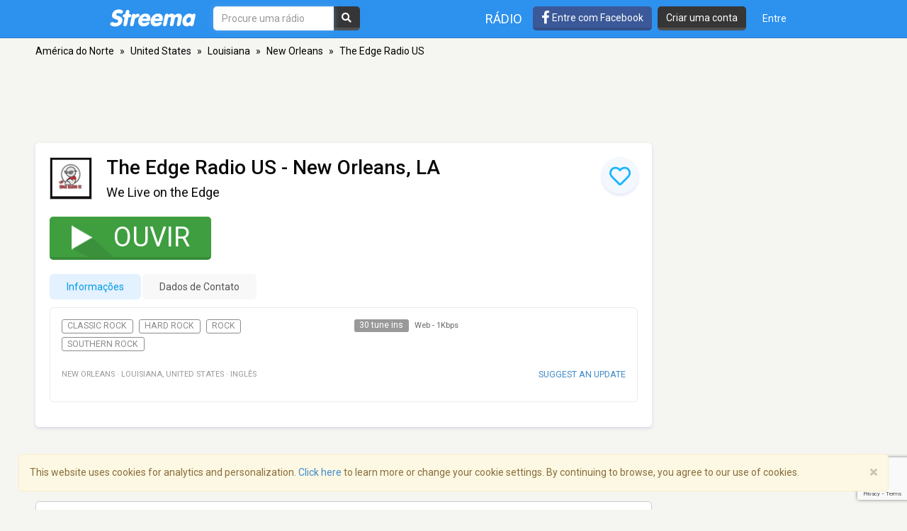

--- FILE ---
content_type: text/html; charset=utf-8
request_url: https://www.google.com/recaptcha/api2/anchor?ar=1&k=6LeCbKwfAAAAAGXbwG-wyQhhz9dxlXuTdtc_oCwI&co=aHR0cHM6Ly9wdC5zdHJlZW1hLmNvbTo0NDM.&hl=en&v=PoyoqOPhxBO7pBk68S4YbpHZ&size=invisible&anchor-ms=20000&execute-ms=30000&cb=fos0ghexz8a9
body_size: 48635
content:
<!DOCTYPE HTML><html dir="ltr" lang="en"><head><meta http-equiv="Content-Type" content="text/html; charset=UTF-8">
<meta http-equiv="X-UA-Compatible" content="IE=edge">
<title>reCAPTCHA</title>
<style type="text/css">
/* cyrillic-ext */
@font-face {
  font-family: 'Roboto';
  font-style: normal;
  font-weight: 400;
  font-stretch: 100%;
  src: url(//fonts.gstatic.com/s/roboto/v48/KFO7CnqEu92Fr1ME7kSn66aGLdTylUAMa3GUBHMdazTgWw.woff2) format('woff2');
  unicode-range: U+0460-052F, U+1C80-1C8A, U+20B4, U+2DE0-2DFF, U+A640-A69F, U+FE2E-FE2F;
}
/* cyrillic */
@font-face {
  font-family: 'Roboto';
  font-style: normal;
  font-weight: 400;
  font-stretch: 100%;
  src: url(//fonts.gstatic.com/s/roboto/v48/KFO7CnqEu92Fr1ME7kSn66aGLdTylUAMa3iUBHMdazTgWw.woff2) format('woff2');
  unicode-range: U+0301, U+0400-045F, U+0490-0491, U+04B0-04B1, U+2116;
}
/* greek-ext */
@font-face {
  font-family: 'Roboto';
  font-style: normal;
  font-weight: 400;
  font-stretch: 100%;
  src: url(//fonts.gstatic.com/s/roboto/v48/KFO7CnqEu92Fr1ME7kSn66aGLdTylUAMa3CUBHMdazTgWw.woff2) format('woff2');
  unicode-range: U+1F00-1FFF;
}
/* greek */
@font-face {
  font-family: 'Roboto';
  font-style: normal;
  font-weight: 400;
  font-stretch: 100%;
  src: url(//fonts.gstatic.com/s/roboto/v48/KFO7CnqEu92Fr1ME7kSn66aGLdTylUAMa3-UBHMdazTgWw.woff2) format('woff2');
  unicode-range: U+0370-0377, U+037A-037F, U+0384-038A, U+038C, U+038E-03A1, U+03A3-03FF;
}
/* math */
@font-face {
  font-family: 'Roboto';
  font-style: normal;
  font-weight: 400;
  font-stretch: 100%;
  src: url(//fonts.gstatic.com/s/roboto/v48/KFO7CnqEu92Fr1ME7kSn66aGLdTylUAMawCUBHMdazTgWw.woff2) format('woff2');
  unicode-range: U+0302-0303, U+0305, U+0307-0308, U+0310, U+0312, U+0315, U+031A, U+0326-0327, U+032C, U+032F-0330, U+0332-0333, U+0338, U+033A, U+0346, U+034D, U+0391-03A1, U+03A3-03A9, U+03B1-03C9, U+03D1, U+03D5-03D6, U+03F0-03F1, U+03F4-03F5, U+2016-2017, U+2034-2038, U+203C, U+2040, U+2043, U+2047, U+2050, U+2057, U+205F, U+2070-2071, U+2074-208E, U+2090-209C, U+20D0-20DC, U+20E1, U+20E5-20EF, U+2100-2112, U+2114-2115, U+2117-2121, U+2123-214F, U+2190, U+2192, U+2194-21AE, U+21B0-21E5, U+21F1-21F2, U+21F4-2211, U+2213-2214, U+2216-22FF, U+2308-230B, U+2310, U+2319, U+231C-2321, U+2336-237A, U+237C, U+2395, U+239B-23B7, U+23D0, U+23DC-23E1, U+2474-2475, U+25AF, U+25B3, U+25B7, U+25BD, U+25C1, U+25CA, U+25CC, U+25FB, U+266D-266F, U+27C0-27FF, U+2900-2AFF, U+2B0E-2B11, U+2B30-2B4C, U+2BFE, U+3030, U+FF5B, U+FF5D, U+1D400-1D7FF, U+1EE00-1EEFF;
}
/* symbols */
@font-face {
  font-family: 'Roboto';
  font-style: normal;
  font-weight: 400;
  font-stretch: 100%;
  src: url(//fonts.gstatic.com/s/roboto/v48/KFO7CnqEu92Fr1ME7kSn66aGLdTylUAMaxKUBHMdazTgWw.woff2) format('woff2');
  unicode-range: U+0001-000C, U+000E-001F, U+007F-009F, U+20DD-20E0, U+20E2-20E4, U+2150-218F, U+2190, U+2192, U+2194-2199, U+21AF, U+21E6-21F0, U+21F3, U+2218-2219, U+2299, U+22C4-22C6, U+2300-243F, U+2440-244A, U+2460-24FF, U+25A0-27BF, U+2800-28FF, U+2921-2922, U+2981, U+29BF, U+29EB, U+2B00-2BFF, U+4DC0-4DFF, U+FFF9-FFFB, U+10140-1018E, U+10190-1019C, U+101A0, U+101D0-101FD, U+102E0-102FB, U+10E60-10E7E, U+1D2C0-1D2D3, U+1D2E0-1D37F, U+1F000-1F0FF, U+1F100-1F1AD, U+1F1E6-1F1FF, U+1F30D-1F30F, U+1F315, U+1F31C, U+1F31E, U+1F320-1F32C, U+1F336, U+1F378, U+1F37D, U+1F382, U+1F393-1F39F, U+1F3A7-1F3A8, U+1F3AC-1F3AF, U+1F3C2, U+1F3C4-1F3C6, U+1F3CA-1F3CE, U+1F3D4-1F3E0, U+1F3ED, U+1F3F1-1F3F3, U+1F3F5-1F3F7, U+1F408, U+1F415, U+1F41F, U+1F426, U+1F43F, U+1F441-1F442, U+1F444, U+1F446-1F449, U+1F44C-1F44E, U+1F453, U+1F46A, U+1F47D, U+1F4A3, U+1F4B0, U+1F4B3, U+1F4B9, U+1F4BB, U+1F4BF, U+1F4C8-1F4CB, U+1F4D6, U+1F4DA, U+1F4DF, U+1F4E3-1F4E6, U+1F4EA-1F4ED, U+1F4F7, U+1F4F9-1F4FB, U+1F4FD-1F4FE, U+1F503, U+1F507-1F50B, U+1F50D, U+1F512-1F513, U+1F53E-1F54A, U+1F54F-1F5FA, U+1F610, U+1F650-1F67F, U+1F687, U+1F68D, U+1F691, U+1F694, U+1F698, U+1F6AD, U+1F6B2, U+1F6B9-1F6BA, U+1F6BC, U+1F6C6-1F6CF, U+1F6D3-1F6D7, U+1F6E0-1F6EA, U+1F6F0-1F6F3, U+1F6F7-1F6FC, U+1F700-1F7FF, U+1F800-1F80B, U+1F810-1F847, U+1F850-1F859, U+1F860-1F887, U+1F890-1F8AD, U+1F8B0-1F8BB, U+1F8C0-1F8C1, U+1F900-1F90B, U+1F93B, U+1F946, U+1F984, U+1F996, U+1F9E9, U+1FA00-1FA6F, U+1FA70-1FA7C, U+1FA80-1FA89, U+1FA8F-1FAC6, U+1FACE-1FADC, U+1FADF-1FAE9, U+1FAF0-1FAF8, U+1FB00-1FBFF;
}
/* vietnamese */
@font-face {
  font-family: 'Roboto';
  font-style: normal;
  font-weight: 400;
  font-stretch: 100%;
  src: url(//fonts.gstatic.com/s/roboto/v48/KFO7CnqEu92Fr1ME7kSn66aGLdTylUAMa3OUBHMdazTgWw.woff2) format('woff2');
  unicode-range: U+0102-0103, U+0110-0111, U+0128-0129, U+0168-0169, U+01A0-01A1, U+01AF-01B0, U+0300-0301, U+0303-0304, U+0308-0309, U+0323, U+0329, U+1EA0-1EF9, U+20AB;
}
/* latin-ext */
@font-face {
  font-family: 'Roboto';
  font-style: normal;
  font-weight: 400;
  font-stretch: 100%;
  src: url(//fonts.gstatic.com/s/roboto/v48/KFO7CnqEu92Fr1ME7kSn66aGLdTylUAMa3KUBHMdazTgWw.woff2) format('woff2');
  unicode-range: U+0100-02BA, U+02BD-02C5, U+02C7-02CC, U+02CE-02D7, U+02DD-02FF, U+0304, U+0308, U+0329, U+1D00-1DBF, U+1E00-1E9F, U+1EF2-1EFF, U+2020, U+20A0-20AB, U+20AD-20C0, U+2113, U+2C60-2C7F, U+A720-A7FF;
}
/* latin */
@font-face {
  font-family: 'Roboto';
  font-style: normal;
  font-weight: 400;
  font-stretch: 100%;
  src: url(//fonts.gstatic.com/s/roboto/v48/KFO7CnqEu92Fr1ME7kSn66aGLdTylUAMa3yUBHMdazQ.woff2) format('woff2');
  unicode-range: U+0000-00FF, U+0131, U+0152-0153, U+02BB-02BC, U+02C6, U+02DA, U+02DC, U+0304, U+0308, U+0329, U+2000-206F, U+20AC, U+2122, U+2191, U+2193, U+2212, U+2215, U+FEFF, U+FFFD;
}
/* cyrillic-ext */
@font-face {
  font-family: 'Roboto';
  font-style: normal;
  font-weight: 500;
  font-stretch: 100%;
  src: url(//fonts.gstatic.com/s/roboto/v48/KFO7CnqEu92Fr1ME7kSn66aGLdTylUAMa3GUBHMdazTgWw.woff2) format('woff2');
  unicode-range: U+0460-052F, U+1C80-1C8A, U+20B4, U+2DE0-2DFF, U+A640-A69F, U+FE2E-FE2F;
}
/* cyrillic */
@font-face {
  font-family: 'Roboto';
  font-style: normal;
  font-weight: 500;
  font-stretch: 100%;
  src: url(//fonts.gstatic.com/s/roboto/v48/KFO7CnqEu92Fr1ME7kSn66aGLdTylUAMa3iUBHMdazTgWw.woff2) format('woff2');
  unicode-range: U+0301, U+0400-045F, U+0490-0491, U+04B0-04B1, U+2116;
}
/* greek-ext */
@font-face {
  font-family: 'Roboto';
  font-style: normal;
  font-weight: 500;
  font-stretch: 100%;
  src: url(//fonts.gstatic.com/s/roboto/v48/KFO7CnqEu92Fr1ME7kSn66aGLdTylUAMa3CUBHMdazTgWw.woff2) format('woff2');
  unicode-range: U+1F00-1FFF;
}
/* greek */
@font-face {
  font-family: 'Roboto';
  font-style: normal;
  font-weight: 500;
  font-stretch: 100%;
  src: url(//fonts.gstatic.com/s/roboto/v48/KFO7CnqEu92Fr1ME7kSn66aGLdTylUAMa3-UBHMdazTgWw.woff2) format('woff2');
  unicode-range: U+0370-0377, U+037A-037F, U+0384-038A, U+038C, U+038E-03A1, U+03A3-03FF;
}
/* math */
@font-face {
  font-family: 'Roboto';
  font-style: normal;
  font-weight: 500;
  font-stretch: 100%;
  src: url(//fonts.gstatic.com/s/roboto/v48/KFO7CnqEu92Fr1ME7kSn66aGLdTylUAMawCUBHMdazTgWw.woff2) format('woff2');
  unicode-range: U+0302-0303, U+0305, U+0307-0308, U+0310, U+0312, U+0315, U+031A, U+0326-0327, U+032C, U+032F-0330, U+0332-0333, U+0338, U+033A, U+0346, U+034D, U+0391-03A1, U+03A3-03A9, U+03B1-03C9, U+03D1, U+03D5-03D6, U+03F0-03F1, U+03F4-03F5, U+2016-2017, U+2034-2038, U+203C, U+2040, U+2043, U+2047, U+2050, U+2057, U+205F, U+2070-2071, U+2074-208E, U+2090-209C, U+20D0-20DC, U+20E1, U+20E5-20EF, U+2100-2112, U+2114-2115, U+2117-2121, U+2123-214F, U+2190, U+2192, U+2194-21AE, U+21B0-21E5, U+21F1-21F2, U+21F4-2211, U+2213-2214, U+2216-22FF, U+2308-230B, U+2310, U+2319, U+231C-2321, U+2336-237A, U+237C, U+2395, U+239B-23B7, U+23D0, U+23DC-23E1, U+2474-2475, U+25AF, U+25B3, U+25B7, U+25BD, U+25C1, U+25CA, U+25CC, U+25FB, U+266D-266F, U+27C0-27FF, U+2900-2AFF, U+2B0E-2B11, U+2B30-2B4C, U+2BFE, U+3030, U+FF5B, U+FF5D, U+1D400-1D7FF, U+1EE00-1EEFF;
}
/* symbols */
@font-face {
  font-family: 'Roboto';
  font-style: normal;
  font-weight: 500;
  font-stretch: 100%;
  src: url(//fonts.gstatic.com/s/roboto/v48/KFO7CnqEu92Fr1ME7kSn66aGLdTylUAMaxKUBHMdazTgWw.woff2) format('woff2');
  unicode-range: U+0001-000C, U+000E-001F, U+007F-009F, U+20DD-20E0, U+20E2-20E4, U+2150-218F, U+2190, U+2192, U+2194-2199, U+21AF, U+21E6-21F0, U+21F3, U+2218-2219, U+2299, U+22C4-22C6, U+2300-243F, U+2440-244A, U+2460-24FF, U+25A0-27BF, U+2800-28FF, U+2921-2922, U+2981, U+29BF, U+29EB, U+2B00-2BFF, U+4DC0-4DFF, U+FFF9-FFFB, U+10140-1018E, U+10190-1019C, U+101A0, U+101D0-101FD, U+102E0-102FB, U+10E60-10E7E, U+1D2C0-1D2D3, U+1D2E0-1D37F, U+1F000-1F0FF, U+1F100-1F1AD, U+1F1E6-1F1FF, U+1F30D-1F30F, U+1F315, U+1F31C, U+1F31E, U+1F320-1F32C, U+1F336, U+1F378, U+1F37D, U+1F382, U+1F393-1F39F, U+1F3A7-1F3A8, U+1F3AC-1F3AF, U+1F3C2, U+1F3C4-1F3C6, U+1F3CA-1F3CE, U+1F3D4-1F3E0, U+1F3ED, U+1F3F1-1F3F3, U+1F3F5-1F3F7, U+1F408, U+1F415, U+1F41F, U+1F426, U+1F43F, U+1F441-1F442, U+1F444, U+1F446-1F449, U+1F44C-1F44E, U+1F453, U+1F46A, U+1F47D, U+1F4A3, U+1F4B0, U+1F4B3, U+1F4B9, U+1F4BB, U+1F4BF, U+1F4C8-1F4CB, U+1F4D6, U+1F4DA, U+1F4DF, U+1F4E3-1F4E6, U+1F4EA-1F4ED, U+1F4F7, U+1F4F9-1F4FB, U+1F4FD-1F4FE, U+1F503, U+1F507-1F50B, U+1F50D, U+1F512-1F513, U+1F53E-1F54A, U+1F54F-1F5FA, U+1F610, U+1F650-1F67F, U+1F687, U+1F68D, U+1F691, U+1F694, U+1F698, U+1F6AD, U+1F6B2, U+1F6B9-1F6BA, U+1F6BC, U+1F6C6-1F6CF, U+1F6D3-1F6D7, U+1F6E0-1F6EA, U+1F6F0-1F6F3, U+1F6F7-1F6FC, U+1F700-1F7FF, U+1F800-1F80B, U+1F810-1F847, U+1F850-1F859, U+1F860-1F887, U+1F890-1F8AD, U+1F8B0-1F8BB, U+1F8C0-1F8C1, U+1F900-1F90B, U+1F93B, U+1F946, U+1F984, U+1F996, U+1F9E9, U+1FA00-1FA6F, U+1FA70-1FA7C, U+1FA80-1FA89, U+1FA8F-1FAC6, U+1FACE-1FADC, U+1FADF-1FAE9, U+1FAF0-1FAF8, U+1FB00-1FBFF;
}
/* vietnamese */
@font-face {
  font-family: 'Roboto';
  font-style: normal;
  font-weight: 500;
  font-stretch: 100%;
  src: url(//fonts.gstatic.com/s/roboto/v48/KFO7CnqEu92Fr1ME7kSn66aGLdTylUAMa3OUBHMdazTgWw.woff2) format('woff2');
  unicode-range: U+0102-0103, U+0110-0111, U+0128-0129, U+0168-0169, U+01A0-01A1, U+01AF-01B0, U+0300-0301, U+0303-0304, U+0308-0309, U+0323, U+0329, U+1EA0-1EF9, U+20AB;
}
/* latin-ext */
@font-face {
  font-family: 'Roboto';
  font-style: normal;
  font-weight: 500;
  font-stretch: 100%;
  src: url(//fonts.gstatic.com/s/roboto/v48/KFO7CnqEu92Fr1ME7kSn66aGLdTylUAMa3KUBHMdazTgWw.woff2) format('woff2');
  unicode-range: U+0100-02BA, U+02BD-02C5, U+02C7-02CC, U+02CE-02D7, U+02DD-02FF, U+0304, U+0308, U+0329, U+1D00-1DBF, U+1E00-1E9F, U+1EF2-1EFF, U+2020, U+20A0-20AB, U+20AD-20C0, U+2113, U+2C60-2C7F, U+A720-A7FF;
}
/* latin */
@font-face {
  font-family: 'Roboto';
  font-style: normal;
  font-weight: 500;
  font-stretch: 100%;
  src: url(//fonts.gstatic.com/s/roboto/v48/KFO7CnqEu92Fr1ME7kSn66aGLdTylUAMa3yUBHMdazQ.woff2) format('woff2');
  unicode-range: U+0000-00FF, U+0131, U+0152-0153, U+02BB-02BC, U+02C6, U+02DA, U+02DC, U+0304, U+0308, U+0329, U+2000-206F, U+20AC, U+2122, U+2191, U+2193, U+2212, U+2215, U+FEFF, U+FFFD;
}
/* cyrillic-ext */
@font-face {
  font-family: 'Roboto';
  font-style: normal;
  font-weight: 900;
  font-stretch: 100%;
  src: url(//fonts.gstatic.com/s/roboto/v48/KFO7CnqEu92Fr1ME7kSn66aGLdTylUAMa3GUBHMdazTgWw.woff2) format('woff2');
  unicode-range: U+0460-052F, U+1C80-1C8A, U+20B4, U+2DE0-2DFF, U+A640-A69F, U+FE2E-FE2F;
}
/* cyrillic */
@font-face {
  font-family: 'Roboto';
  font-style: normal;
  font-weight: 900;
  font-stretch: 100%;
  src: url(//fonts.gstatic.com/s/roboto/v48/KFO7CnqEu92Fr1ME7kSn66aGLdTylUAMa3iUBHMdazTgWw.woff2) format('woff2');
  unicode-range: U+0301, U+0400-045F, U+0490-0491, U+04B0-04B1, U+2116;
}
/* greek-ext */
@font-face {
  font-family: 'Roboto';
  font-style: normal;
  font-weight: 900;
  font-stretch: 100%;
  src: url(//fonts.gstatic.com/s/roboto/v48/KFO7CnqEu92Fr1ME7kSn66aGLdTylUAMa3CUBHMdazTgWw.woff2) format('woff2');
  unicode-range: U+1F00-1FFF;
}
/* greek */
@font-face {
  font-family: 'Roboto';
  font-style: normal;
  font-weight: 900;
  font-stretch: 100%;
  src: url(//fonts.gstatic.com/s/roboto/v48/KFO7CnqEu92Fr1ME7kSn66aGLdTylUAMa3-UBHMdazTgWw.woff2) format('woff2');
  unicode-range: U+0370-0377, U+037A-037F, U+0384-038A, U+038C, U+038E-03A1, U+03A3-03FF;
}
/* math */
@font-face {
  font-family: 'Roboto';
  font-style: normal;
  font-weight: 900;
  font-stretch: 100%;
  src: url(//fonts.gstatic.com/s/roboto/v48/KFO7CnqEu92Fr1ME7kSn66aGLdTylUAMawCUBHMdazTgWw.woff2) format('woff2');
  unicode-range: U+0302-0303, U+0305, U+0307-0308, U+0310, U+0312, U+0315, U+031A, U+0326-0327, U+032C, U+032F-0330, U+0332-0333, U+0338, U+033A, U+0346, U+034D, U+0391-03A1, U+03A3-03A9, U+03B1-03C9, U+03D1, U+03D5-03D6, U+03F0-03F1, U+03F4-03F5, U+2016-2017, U+2034-2038, U+203C, U+2040, U+2043, U+2047, U+2050, U+2057, U+205F, U+2070-2071, U+2074-208E, U+2090-209C, U+20D0-20DC, U+20E1, U+20E5-20EF, U+2100-2112, U+2114-2115, U+2117-2121, U+2123-214F, U+2190, U+2192, U+2194-21AE, U+21B0-21E5, U+21F1-21F2, U+21F4-2211, U+2213-2214, U+2216-22FF, U+2308-230B, U+2310, U+2319, U+231C-2321, U+2336-237A, U+237C, U+2395, U+239B-23B7, U+23D0, U+23DC-23E1, U+2474-2475, U+25AF, U+25B3, U+25B7, U+25BD, U+25C1, U+25CA, U+25CC, U+25FB, U+266D-266F, U+27C0-27FF, U+2900-2AFF, U+2B0E-2B11, U+2B30-2B4C, U+2BFE, U+3030, U+FF5B, U+FF5D, U+1D400-1D7FF, U+1EE00-1EEFF;
}
/* symbols */
@font-face {
  font-family: 'Roboto';
  font-style: normal;
  font-weight: 900;
  font-stretch: 100%;
  src: url(//fonts.gstatic.com/s/roboto/v48/KFO7CnqEu92Fr1ME7kSn66aGLdTylUAMaxKUBHMdazTgWw.woff2) format('woff2');
  unicode-range: U+0001-000C, U+000E-001F, U+007F-009F, U+20DD-20E0, U+20E2-20E4, U+2150-218F, U+2190, U+2192, U+2194-2199, U+21AF, U+21E6-21F0, U+21F3, U+2218-2219, U+2299, U+22C4-22C6, U+2300-243F, U+2440-244A, U+2460-24FF, U+25A0-27BF, U+2800-28FF, U+2921-2922, U+2981, U+29BF, U+29EB, U+2B00-2BFF, U+4DC0-4DFF, U+FFF9-FFFB, U+10140-1018E, U+10190-1019C, U+101A0, U+101D0-101FD, U+102E0-102FB, U+10E60-10E7E, U+1D2C0-1D2D3, U+1D2E0-1D37F, U+1F000-1F0FF, U+1F100-1F1AD, U+1F1E6-1F1FF, U+1F30D-1F30F, U+1F315, U+1F31C, U+1F31E, U+1F320-1F32C, U+1F336, U+1F378, U+1F37D, U+1F382, U+1F393-1F39F, U+1F3A7-1F3A8, U+1F3AC-1F3AF, U+1F3C2, U+1F3C4-1F3C6, U+1F3CA-1F3CE, U+1F3D4-1F3E0, U+1F3ED, U+1F3F1-1F3F3, U+1F3F5-1F3F7, U+1F408, U+1F415, U+1F41F, U+1F426, U+1F43F, U+1F441-1F442, U+1F444, U+1F446-1F449, U+1F44C-1F44E, U+1F453, U+1F46A, U+1F47D, U+1F4A3, U+1F4B0, U+1F4B3, U+1F4B9, U+1F4BB, U+1F4BF, U+1F4C8-1F4CB, U+1F4D6, U+1F4DA, U+1F4DF, U+1F4E3-1F4E6, U+1F4EA-1F4ED, U+1F4F7, U+1F4F9-1F4FB, U+1F4FD-1F4FE, U+1F503, U+1F507-1F50B, U+1F50D, U+1F512-1F513, U+1F53E-1F54A, U+1F54F-1F5FA, U+1F610, U+1F650-1F67F, U+1F687, U+1F68D, U+1F691, U+1F694, U+1F698, U+1F6AD, U+1F6B2, U+1F6B9-1F6BA, U+1F6BC, U+1F6C6-1F6CF, U+1F6D3-1F6D7, U+1F6E0-1F6EA, U+1F6F0-1F6F3, U+1F6F7-1F6FC, U+1F700-1F7FF, U+1F800-1F80B, U+1F810-1F847, U+1F850-1F859, U+1F860-1F887, U+1F890-1F8AD, U+1F8B0-1F8BB, U+1F8C0-1F8C1, U+1F900-1F90B, U+1F93B, U+1F946, U+1F984, U+1F996, U+1F9E9, U+1FA00-1FA6F, U+1FA70-1FA7C, U+1FA80-1FA89, U+1FA8F-1FAC6, U+1FACE-1FADC, U+1FADF-1FAE9, U+1FAF0-1FAF8, U+1FB00-1FBFF;
}
/* vietnamese */
@font-face {
  font-family: 'Roboto';
  font-style: normal;
  font-weight: 900;
  font-stretch: 100%;
  src: url(//fonts.gstatic.com/s/roboto/v48/KFO7CnqEu92Fr1ME7kSn66aGLdTylUAMa3OUBHMdazTgWw.woff2) format('woff2');
  unicode-range: U+0102-0103, U+0110-0111, U+0128-0129, U+0168-0169, U+01A0-01A1, U+01AF-01B0, U+0300-0301, U+0303-0304, U+0308-0309, U+0323, U+0329, U+1EA0-1EF9, U+20AB;
}
/* latin-ext */
@font-face {
  font-family: 'Roboto';
  font-style: normal;
  font-weight: 900;
  font-stretch: 100%;
  src: url(//fonts.gstatic.com/s/roboto/v48/KFO7CnqEu92Fr1ME7kSn66aGLdTylUAMa3KUBHMdazTgWw.woff2) format('woff2');
  unicode-range: U+0100-02BA, U+02BD-02C5, U+02C7-02CC, U+02CE-02D7, U+02DD-02FF, U+0304, U+0308, U+0329, U+1D00-1DBF, U+1E00-1E9F, U+1EF2-1EFF, U+2020, U+20A0-20AB, U+20AD-20C0, U+2113, U+2C60-2C7F, U+A720-A7FF;
}
/* latin */
@font-face {
  font-family: 'Roboto';
  font-style: normal;
  font-weight: 900;
  font-stretch: 100%;
  src: url(//fonts.gstatic.com/s/roboto/v48/KFO7CnqEu92Fr1ME7kSn66aGLdTylUAMa3yUBHMdazQ.woff2) format('woff2');
  unicode-range: U+0000-00FF, U+0131, U+0152-0153, U+02BB-02BC, U+02C6, U+02DA, U+02DC, U+0304, U+0308, U+0329, U+2000-206F, U+20AC, U+2122, U+2191, U+2193, U+2212, U+2215, U+FEFF, U+FFFD;
}

</style>
<link rel="stylesheet" type="text/css" href="https://www.gstatic.com/recaptcha/releases/PoyoqOPhxBO7pBk68S4YbpHZ/styles__ltr.css">
<script nonce="qdgbTrTffajLLQ6i0UADJg" type="text/javascript">window['__recaptcha_api'] = 'https://www.google.com/recaptcha/api2/';</script>
<script type="text/javascript" src="https://www.gstatic.com/recaptcha/releases/PoyoqOPhxBO7pBk68S4YbpHZ/recaptcha__en.js" nonce="qdgbTrTffajLLQ6i0UADJg">
      
    </script></head>
<body><div id="rc-anchor-alert" class="rc-anchor-alert"></div>
<input type="hidden" id="recaptcha-token" value="[base64]">
<script type="text/javascript" nonce="qdgbTrTffajLLQ6i0UADJg">
      recaptcha.anchor.Main.init("[\x22ainput\x22,[\x22bgdata\x22,\x22\x22,\[base64]/[base64]/[base64]/[base64]/[base64]/UltsKytdPUU6KEU8MjA0OD9SW2wrK109RT4+NnwxOTI6KChFJjY0NTEyKT09NTUyOTYmJk0rMTxjLmxlbmd0aCYmKGMuY2hhckNvZGVBdChNKzEpJjY0NTEyKT09NTYzMjA/[base64]/[base64]/[base64]/[base64]/[base64]/[base64]/[base64]\x22,\[base64]\\u003d\\u003d\x22,\x22wrXCt8KLfsOzccOUw5zCvMKlHsOFG8K+w7Yewocuwp7CiMKXw6Qhwp5bw7TDhcKTEsKBWcKRfSbDlMKdw5YVFFXCi8O0AH3DqxLDtWLCqEgRfxbCqRTDjUtDOkZUY8OcZMO7w5xoN1rCpRtMBsKWbjZnwrUHw6bDlsKmMsKwwpTClsKfw7NBw4xaNcKQE3/DvcOyT8Onw5TDvQfClcO1woUsGsO/Jx7CksOhGXZgHcOTw57CmQzDssOKBE4BwpnDumbCicOWwrzDq8ONfxbDh8KdwoTCvHvCnVwcw6rDlsK5wroyw7EuwqzCrsKawoLDrVfDp8KpwpnDn3pRwqhpw5sRw5nDusKnQMKBw58QMsOMX8KXaA/CjMKpwoATw7fCgBfCmDofSAzCnj8hwoLDgCk7dyfCuQTCp8ODTsK7wo8aUybDh8KnD0I5w6DCn8OOw4TCtMK2VMOwwpFKDFvCucO2fmMyw4XCrl7ChcKxw7LDvWzDq3/Cg8KhR3dyO8K0w5YeBkfDs8K6wr4tIGDCvsKKQsKQDjoiDsK/TTwnGsKda8KYN3A2c8Kew5PDssKBGsKYQRALw7LDjSQFw6rCiTLDk8Knw54oAX7CoMKzT8K9BMOUZMKgFTRBw68cw5XCuyjDlsOcHnvCkMKwwoDDvcKKNcKuMF4gGsKUw5LDpggMQ1ADwo/DtsO6NcOuMkV1D8OYwpjDksKCw4Fcw5zDosKrNyPDrWxmcxAzZMOAw5NJwpzDrnzDusKWB8OSVMO3SHJFwphJSwh2UEV/woMlw4LDusK+K8K7wrLDkE/Cq8O2NMOew7Vjw5ENw6sCbEx7TBvDsBRsYsKkwoxCdjzDh8OHYk98w6NhQcOqAsO0ZyE0w7MxEsOMw5bClsKmXQ/Cg8OJGmwzw68AQy1mdsK+wqLChmBjPMOhw4zCrMKVwpjDkhXChcOcw7XDlMOdRMO8woXDvsONDsKewrvDkcO9w4ASZcOvwqwZw6fCpCxIwpASw5scwoE/[base64]/DvMOYwpFzDMOTK8O0L8OmXcKjwoUyw6QtAcOpw64bwo/DkFYMLsOgTMO4F8KgHAPCoMK4NwHCu8KLwoDCsVTCgWMwU8OVwr7ChSwjYhx/wq3CtcOMwo4dw5sCwr3Cuy4ow5/DqsOMwrYCFV3DlsKgAWdtHVjDpcKBw4UYw61pGcKHRXjCjHA4U8Krw4HDu1d1NUMUw6bCsgNmwoUfwpbCgWbDvUt7N8KifkbCjMKLwo0vbhvDgifCoRdawqHDs8KtZ8OXw45yw5vDncKDMU8DJsOlw6nCssKKQcOsdxPDv3MXV8Kdw4/CtDRpw6EswrYrcWHDi8O0fhXDjnBybcOjw5MLc0rCsEjCmMKPw6/DviXChsKEw7xkwonDqioyI1wZB2RYw4diw6fCoSbCuS/Dm2tWw5dMJlA6OUnDucKqHcO8w4wjIyMNRDvDk8KEcx9ZfGQEWcO9asKlFipUdyzClcOKXcKVFmBTWiZuRAQQwrvDvyB8J8KiwonChRXCtjFsw7cxwptFN2E6w4rCugHCjU7DlsKJw4JDw6ESZcOJw7NvwonCicKbDGHCicOaZMKfG8KHwr/[base64]/NiLDi1xBWWvCmcKOeHrDmcKRw5LDlQl1wpzCusOtwpNFw4PClsOJw4fCr8OZOsKyZXdIUMOMwrsKWS3CiMOtworDrkDDqMOSw5XCtcKISUVkZQ/Duz3CmMKABR/DpSXCmAzDiMKSw61+wrgvw6zCjsKlw4XCm8KvZD/Dk8Kkw4JURiwawoA6EMKrMsKHCMKpwpMAwo/DisKew55XacO5wq/DnX58wp7Dq8OQB8KEwqZvK8OeU8KaXMORb8OMwp3DrlTCscO6EcK8WBjDqALDmFgzwqpXw47DvFzCuHTCl8K/CMOpYjfCv8KkPMKUDcKPLBrDhcKswojDgm8IGsOZHsO/wp3DgjnCiMOMwpPCt8OEGsKPw7nCq8Onw4rDsxATM8KoccOgIQgPW8OhQj3Diy/DpMKFYMK1GsK9w6DDkcKnf3fDi8KJw63CpRFbwq7CqkppE8OHTX8Zw47DtwXDp8Kfw4bCpcO5w7MHKMODwqXCqMKPD8O8w74cw5jDtcKIw5/DgMKLKgpmwo01SynCvRrCil7CtBLDjB3DncO+SCYbw5jCh1bDoHAARS/[base64]/VFAkw6bCjCjDhcO1w7xzSn4jUFXCmlPCkBQ9wpjDrSTCkcOrb1fCo8KQeVnCo8KrJ2Fjw6/DksOUwqvDjMOaLn8UYsK/w6poK0l2wrELNMK1XsKaw5pYUcKBF04JdMO3HsKUw7PCg8Oxw6gGU8K6DTzCpcO9KDjCrcKhwqXCqDrCh8O/KAhkFMOqwqbDrnUKwpzCo8OBSsO+w59SCcOwWGHCusKJwprCpifCkwEwwpkSb3p4wrfCjyBPw6xMw7/ChMKhw4zDv8OjTEs4wpZfwpNeHMKnQ0/CngHCrQVGw5TCkcKDHsKLYXRPw7NMwqPCvUsQaBoZeQldwr7CkcK0esOSwqbCu8KqFikfLgl/HlbDgS3Dr8Keb13CgcOPLsKEc8Okw4kaw7I0wpzCgEY+AMOpwrN0dMOCw57DgMOUMsOVAkvCjMK7dBDDg8OhR8OMwpPDpxvCssOTw7jClWbCnQPDuEzDkzd0w6ggw5VnV8OZwqsbYCJHwo/[base64]/[base64]/I8OYw4Zjwr0Kwo3DosOqTw5gRsKgw6zChnjDgktfYcOsLBUQVUbDq1FELmPDj33DucOow7bDlH5+wrvDuEsjSkAmZcOdwocQw618w7xQB1XCrX4Lw4tZe23CixTDhDXCrsOhw4bCsy9pHMK/[base64]/[base64]/DhcO2O8O0w6xfw60hw55RwqJlQHfDsGRYw6UlYsKJw7N2IsKYWsOpCClbw6bDvj/CjXDChAvCi0TCjjHDvkY+Dz7CjBHCs1YeTcKtwrQwwolqwrYJwrBXw6FCaMO+MgXDnFZmOMKfw750QDZBwqB/CMKwwpBBw4/Ct8OGwotCEMKPwocjDMOHwoPDj8KFw7TCihJtw5rChj4gCMKDc8K/[base64]/CcKIw63Cv8Kmw5jCk8KPXEMOworCn3RVUMOPw53CgFk/[base64]/B8OPw6UCS8OtLilPwq0GOsOZw4ZrwoE6w5vCiR0aw5nCj8O7w5bCvcOWdUcUM8KyHi3DvkXDoit4wqTCs8KRwqDDiQTDqsKeegXDosKTw77ClMO/bg7CqkzCmlA4wq/DosKXG8KkfMKuw6pZwrHDosOjwqYGw6TCiMKGw7rCmgzCpU9RRMOZwqg4HVvCrcK/[base64]/CmcOpw5/DnlHCkMKnTG4Ew4zCom/CiGPCqXjDlMKhwoMIwrzCl8Ouw6d5bi1BIsObQBhNwqDDthZRNgh3Z8OqWsKuwpbDvTETwrrDtRE7w4HDlsOVwqZcwqvCrUnCinHCtMO0SMKLMMOZw78lwr4qwrDCicO/[base64]/w7bDrA3Dq8Kjw50jw5kbI3bCssKqIcOdAT/Cp8KKDUDCtsO/wrxdBR8qw4wfDVVddcO7w6VRwojCrsOcw51eViHCo3sdwoJ0w4URwospw4cIw4XCgMO5w55IU8KTD2TDoMKYwqJIwqnDjm7ChsOIwqIlG0Zzw4nDvcKfwoVPBh5Jw6rCg1vCm8OsUsKuwrrCrHkKw5k9w5w/wqvDr8Kew5VCNGDClQ/CswnCucKOCcKswqMrw4vDncO5HDnChGXCm03Ck1/CvcOjRMO6dMKgVV7DosKkwpbCpsOXXsKhw4LDuMOkWsKUHMK9B8O6w4VeU8KaHcOgw4zCrMKVwrw7wp1hwqIEw4Uxwq/DkcK9w7jDlsKcWARzChN8RnRYwr1ew63DusOlw5/[base64]/Do8O1OAxuwpYNw5VxwqDDmsOEdkEXY8Kmw7fChDjDmiLCkcKRwr7Cq1FZfCktwrNQwpDCukrDgATDsi8OwrTDuELDuVTDmhLDqcOGwpAAwqV+UHHDuMKNw5E7w7gxTcKMwr3DhcK2wq/ClwpDwpXCusK7OMKYwpXDusOdw7prw4jCnMK+w4A7wrbDpcO1w60vw4/Ds39OwrPDkMKkwrdiw5wEwqgjJcOoJjXDulXCsMKhwrgaw5DDmsONUxjCssK3wrbCjX1tNMKcwospwrbCr8KFeMKwHybCmC3CowjDnmAjR8KNWRfChcKFwoIzwoU2VsOAwqjCgyzCr8K8In3DrGEWC8OkLsK0GD/DnETDqCPDjn9dIcKPwrLDqS8RP2FQXB1gQ3BJw4pmXyTDtnrDjsKKw7vCt0kYUHzDojgsOkbCrMOZw6Y7ZMKVUlw+wqVMNFw7w5rCkMOpwr7CpB0mwqlYc2QQwqt4w6HCumFJwq9HZsK7wpPCvcKRw7kDw7oRJcO8wqjDusK6YcO/woHDjSHDhAjCosOKwrrDrywZMSBBwqXDkAHDo8KgCTvCiAhqw7jDmSjCoCxHw45Xw4PDhcOQwqAzworCvinCocOww7gSSispwohzMMKVwrbDmkfDgGnDjBbCr8Ojw7dbworDn8K9woLCtD9xb8KVwoPDlcKjwrcbLBnDncOuwqxLf8KJw4/CvcOOw6XDh8KDw7bDjDLDhMORwo18w5lQw7YDScO1b8KPwqlidMKAw67Cr8K0w68zbyEvPi7DrE3CpmHDlFTDlHssTsKWTMOhO8KQTwZ5w7MqAhPCji3CncO9FMKPw57Ct2piwrZNBMO7OsKWw5xzacKeY8OrFS1fw5V3eDpoUcOKwp/DoxbCrBl7w5/[base64]/JMKhw5fCvMK5wp3Cg8Kdw5HCqsOoBgNILU7CrcOTKXFVWhgifRlHw43CpsKLJ1fChsOZDDTCkndCw44uw7HCpMOmw4pcWcK8wp8XejLCr8O7w7EAPRXDiVdJw5TCtsKuw4vDvTHCimLDicKTwoQ4w4clbDstw4HCljLChcKpwohNw4/CucOYYcOCwrIRwrtTwqfCrEHDscOMJ2LClsORw5fDjMOXUcKyw4IywpobY2RiKTNXOGbDlVpWwqEBw5jDhsKAw6vDjcK+cMO2wp4dN8K4fsK3wp/CmGYZZDjCmWvDjUnDtsK+w5DDo8K0wqYgw4AzQUHDqR3CuU/CuwjDv8Oaw5N0E8KywoZ/Z8KNFMOAJ8ORw7nCnsO6w4EAw6h1woXDjjsQwpd9wrjDonAjWsO0OcOEw63DksOsYDABwqXDvR4VWRB4PCvDqsKyVsK4eiUxVMK3ccKrwrfCj8O1w6XDg8O1TGvCi8OsecOBw6TDuMOOJ0HDuWgDw4/[base64]/[base64]/ChsK6S34jWkA6dlI7w7rCiHYtHQY0TEnDtwvDuCfCnUwXwqjDgzUzw4nCjAfDg8OAw7tEKQEmBMK1KUHDicKDwokqOA/[base64]/CkyN1w6jCtcOLKj3Cphohw6lfw6vDpcOrw7kQwpnCnHA2w55+w6UsbDbCqsOdDMOKFMOBL8KJV8K3IH9UdQ5Ga17CjMOaw7zCi3lswpJowqHDksO/XMOiw5TDtndCwqdQTlXDvw/[base64]/DtMKRUsOwwqjCnMO8w45/w5hCw5fCmsOYwotkwpBGworCpMOlEMO7S8KHbE9OA8K6w73DqMKUacK4w5PCuk/[base64]/[base64]/BMOpw4xdJCcJwoIPUCDChVANK8Kiw7HCqUBuwpDCrRvDnsKawrDCmWfCoMKiEMKgwqjCtQPDrsKNw4zCg3rDogR8w4FiwpI2MQjCtcO/wr/Cp8OIcsOnQzbCrMOXOmdww6BbcAjDtxrCg3E2C8O4S1jDr3rCm8KpworDnMK7SW8QwpPDscKjw55Jw6A9w5TDuRfCvsO+w5lnw4hAw7RIwplsFMKlC1bDmsOkwrTDtMOoF8KGw7DDjUQgUMK7XF/DoUNmecODCMOXw6cLAVYIwroRwozDjMK4bkXCr8KUJsOGX8Okw4LCk3FpWcOrw6lqGFHDtzLDpgbCrsKAw557WVDCnsKew6/CrTJFVMOkw5vDqMKBfkHDg8OgwqAbJTJjw6kSwrLCm8OyKMKVwo/CscKjwoADw5RVw6ZSw6zDm8O0bsK7bgfCsMKwHWIbH0jCpB5VZQfCqsKsRsKqwqQrw6kow4pvw47DtsKKwo5cwqzCvsKkwow7w4rDlsOPw5g7HMOrdsOrPcOHSVpcEEfCrcOhAsKqw7nDjcKxw6vDs2cfwqXCjkwBHWTCsU/[base64]/Ckl43wrJvXVnCq8Kuw6sLw7HCtMKZKXIlwo1eWDV0wpVcEsOMwrNnbMKQwqHDr1pOwrnDj8Onw5EdIxZuB8OUCjNDw4VGDMKmw6/CosKwwpccwovDvU1lw4wMw4FsdBgoDsO0FG/DhCzCusOnwosOw4NPw5JaW3xpRcKwBifDtcK8dcOMekhbYx3DqFdgwqLDkXFVK8KLw75Bw6NLw6UTw5BdfR4/GsOzDsK6w41Yw7VVw4zDh8KFDsK7wotIBDwudsOcwqhHUVEjTDRkw4/Dm8OXTMKCAcKbTSvCoyzClcOMLcK7LU9Rw4/Ds8OYacOVwrYXF8K2DW/CjsOAw7HCl0XCpDdXw4vDlMOSwrUKcF1kEcKPPhvCvCTChkcxwr7DiMOnw7rDlirDnSx0CBUURsKiwpMBRsOPw791w5hXc8KjwrDDj8Otw7Y2w4zCtyhkJDHCscONw6xde8Khw4PDh8OSwqvDhSc5wpI7GA0KH20Ew4opwqRtw6cFM8KNQMK8wr/DuEhYLMOsw4TDl8OZBVxUw6PCpnrDrkfDmR3Co8KbezAeMMOIWcKww7Z7wqDDmkXDkcOrw6XDj8Onw5MVe2VqasODYgHDiMOVEiY7w6I2wqXDscO9w7fCpMOxwqfClQ9ow6HCkMK1wr1Mwp/DvVt+wr3DqcO2w4YWwo1NLcKbIcKVwrLDpngnRSIkw43DvsKjwonDr1jDolzDkRLCmkPClgjDg18lwoItW2LCjsKaw73CmcK7wqpiHm/DjcK4w5DDoX1zecKHw4/[base64]/ChBrDmlPClwbCsMKBwqXDu8K9fsKvT2LDlHFMw5hFYcO9w7xvw6sBCsOkJRDDvcKPTsKsw5HDg8Oxdm8ZIMK/wofDnE9WwozChWfCosOrJsOcKVDDjBPDun/Ci8K9KlTDkCINw5NzPUx7JcO6w5k5C8KawqLDo2bDkC7CrsKOw5DDpWh1wo7DvV9iM8KCw6/DoCPCgDMsw4zCuncWwozCncKqWMOKN8KLw4LCsGF3UQjDqnYbwpgxZh/[base64]/Cq8O7wobDrEDCqRclSGnDoC92IsKvwqXCqz3DssO+EArCnzF0L2FwV8KQQEzCnMOZwohtwpsYw7UPWMKCwrzCtMO3wqDCrB/[base64]/Dm8O+K8KeOcOQwofDk8KkERbDkG7DgSsKw6zDkMO/[base64]/CnjrCjBLDv8OkD8OfN1PDr8OIbWYSWjhSYBXCt0gdaT17R8KDw53DocOgasOoWMOWdMKrQiwVXVZ1wo7Ct8O2IU5Kw5PDuUfCgsOYw5vDkGLCokMFw75swpgFGcKNwrbDmCcpwqvDkkrCvcKdDsOAw5Q8CsKZSC1/[base64]/DrE0qwp7Cuy3CsT0oc8Kywq3DsyXCmsORPcKIXiwdU8OGw6ctGA7ChiTDq1pNJ8OKH8K1w4rDpnnDmsKcWSXDqnXCm2FgUcK5wqjCpgXCrzbCgnTDu2/Dnj3DqCBnXCDCjcKbXsOvwqXCi8K9UjAcw7XDtsKBwqJscRYsb8K4wp0/dMOMw7l9wq3DscO4KSUDwr/Ciw84w4rDoVxRwq0BwrR3TUnDssKQw7fCpsKJTwHCnEPCmcK1FcOvwqZLWmvDk3PCukkcOcOcw4FMZsKzMBbDg1TDqwdrw7RXByrDi8K2wqkJwqbDih/Dl2RwMQR/[base64]/SsKKU8O3dMOpRsOwwqoJccKPcwlSwofDnQ9uwpp0w7XDikHDrsODBcKJECHCusKQw7rDughcwpQEPx4Dw64iRMKyHsOHw5xkDzB9w4dsfQDCv2tObMKdcyExfMKdwp3CrUBpfsKhEMKpHcO/DhPCtVvCncO4wrnChcKSwo3DvsO8bcKnwrheSMKnw6l7wr/DkyQQw5dzw7LDlB/DjSU3PMOVCsOXYQJswogMPMKGEsOFSgpoOFHDoxzClk3CnhLDjcOlasOKwojDtwNhw5ASQsKQKhbCr8OIwod7ZUhNw5EYw4habcO6wo00M2/DlzIVwox0wo8fWmdrw4rDisOTQEjCuzrCvMKTecKmE8KUPxRHXcKLw5fCssKhw4U1dsOFw58SFCsYIS3DkcK9w7Vuw7Rob8K4w4w1VBpGIFrDrAtRw5PClsKXw6TDn2FEw44/cjTCuMKCOXNtwrbCoMKiBzwedFjCqMOdw7BywrbDrMK9LCY+wpRdD8OrVsKXHTTCtgxMw64Dw7DCusKNH8OEChEow6TDs1d+w4/[base64]/DkmzDkHApw4zCqynCqcO0wrrDnBnDlsKkwppbw5xQw6MEwrUrNz/CkBLDtWMkw77ChDp/BsODwrsewptnEsKnwrjCk8OSA8KwwrjDoAjCsTvCknTDk8K8NjARwpRzYFYHw6PCoXRFCyfCsMKFDcKRC2TDlMOhY8Oyf8K5S3jDnDXCrcOzflMFQsORd8K5wq/[base64]/wobDp3rCvMOsw41Dw75aw7DDkMKXw4AEVxnCn8KUwo0rw4ZZwo/Cm8Kjw67DgkdIczBQw7MFFnIPUSzDo8KDwq52SzdTc1QCwqDCkkzDsGnDmz7DuRDDrcKqYhkLw5PDoi5bw7zCncOdDS/[base64]/CrV/DkX1uw6HCosOMwoE6wqXDjyPDrmzDoVJfQXRBFsKQYMKCQ8OTwqJDwrQXCVfDuXUzwrBULwDCvcK+wqBwMcKMwpVDPl1YwpsIwoUkQcKxRjzDozICdsONWRVMaMO9wq08woDDqsOkeRbDhhzDmRrCksOdHSDCl8OowrvDvmPCo8Ouwp/DrjZJw4zCmsKmNTJKwocYwrgrAhfDpHxVPMObwrtkwrDDvRJtwrRlY8ODYMK6wr3CqcKxwobCvH8ywpYMwq3CoMKtw4HCrkLDssK7JcKzw77DvDRiexA3AALDlMKzw5xAwp1Cwqs/[base64]/d1PDjMOww6tyR8O/K8OrA8O0CcKYwofCpxosw7fCn8K5EsKzw6FRLMOXCgd0IBVVwqhEw6ZaMMKhKgLDhiIgAsOewpzDvcKlw6MnJCTDl8O2TVNWCMKnwr7DrcKYw4XDg8Kbwo3DlMO3w4DCtn1GbsKxwpEVeykLw6zCkw/Do8OAw5/DmcOkScOqwq3CvMKmw5zCrgB7w50uf8OXwopjwq1Bw4HDj8O/FGvCtlTCk3Z7wrsWVcOtwpTDp8KYX8O5w5LDlMKww7JVDgfDpcKQwrHCjsO9T1rDuF1dwpTDggUlw7PCqkHCpR13XVxxdMOSJFVKfk/DhD/CicKlwozCi8O6VkfCjW/DozY8bALCtMO+w49Kw6kCwrhYwoRUVEXCuWDCjMKDasKIA8OuWxAWw4TCqH8Iwp7CiGTCmMKeScOmTi/CtsOzwojDgcK0w6QHw6vCtsOswqDDq0FDwrMtLnfDjMKMw6rCkMKecwIFOCYswo4mbsORwoZDJcKOwoXDrsO5wp7DsMKsw4cXw5HDucOiw5RgwrVcwoXCqA0MCMKqYk5KwpvDo8OKw61ow4RfwqXCuT0NY8K5PcO0CG8OIHByJ1M/[base64]/[base64]/J1UKQsOtFhvDucOEwpzDvwBBKcKiD2HDmsKEcAl7X8O4eEtOw6LCvkAgw5cwD2vDpMOpw7XDm8OGwrvDssK4IsKKw7zCmMK6EcOhwqDCqcOdwqLDswRLIcO4wo7CosODw61/[base64]/DhRBac1ddEg7CocKKw7c5wonDhsOVw5pdw4nDr2wDw6kKCMKJcsO2L8KswrzCjsK+JjHCp2A3wrYfwqpLwpgzw6F3bMOcw5vCoiAuNsOPAHvDr8KoBmTDn2lNVWnDlA/DtUfCrcKewqNGwoxOa1fDlTsJwr/Cn8KZw7pzYcK1Y0zDtwLDm8K7w6MNfMOTw4BoW8K3wq/CvMKuwr3DpcK9wpp3w6YDccOqwr4zwpDCjz5+P8OZwrDCsCB0wpnChcOBXCtow7l2wpzDrsKtw5E3B8Kjwqowwo/Dg8O3OsK0N8Oxw6wTIFzCj8Orw5d6ARDDh3fCiRwLw6LCimY2wpPCu8OALMKLIA4Dw4DDi8KpL23Dn8KsfG7DjRvCsxfCtwF1R8ONIMOCYcODw7pNw489woTCmcKLwp/CtxXCs8OPwrNKw7LCnQXChHdTb0h/JD/DgsKbw50/WsOkwoIHw7Mrwo4ALMKiw7PCpcK0Sy4vfsKTwpBYw7rCtQp6a8OTZGnCvcOTFsKoIsOQw4xvwpN8A8O9YMK/PcOmwpzDk8Krw67CkcOPHjnCk8Olwpwhw4DDvFBcwqEswqbDoh4iwozCg2ZlwqDDg8KOcyQMAcOrw4pOO0DDgXzDtMK8wpI1wr/CuV/DicKxw5AOegZUwq8Fw6TCnMK8XMKgwpPCu8KXw5kBw7XCicOywrYNC8KDwrgIw4zCkDMKEgABw57DkmcHw7/CjMK/HcOSwpBBDMOxcsOlw4w+wr3DucOAw7bDph/DlyvCvTHCmC3Di8OEW2bDn8OAw5dFf1PDoB/CiHnCiRnDngAjwobCp8K+KHAYwok8w7/[base64]/DisOzK8KkEcKlR8OBGcKTw57DgsOmwr3DoAvDvcOsT8OLwpAYLEnCpx7DksO0w4fCo8Knw7jDln/ChcKsw7x0SMK/PMKMX1dMw5FMw6IzWlQLVMO9fzHDliPCjMOIFRTCnzbCiH0IE8Ktw7PCq8O3wpNow64+woksecOuDcKQZ8Kow5IIdsK6wrApHT/Dh8KjWsKdwoTCncOiDsORJDvDtk95w4tvTB3CtSI7PMK0wq/DvWjDoz9hN8OoWGTCiijCs8OCUMOTwq7Ds1ItI8OJOcKIwoRTwpLCvkDCukZ9w57DqMKhT8OlB8Kxw6dkw5t6VcOgGgAMw7oVKBzDqMKaw7hQH8O/wrbDvx5bCsOFwrLDusOZw5DCnVAQfMOADsKawokEMUQJw75AwpjDmsKQw68rERvDnh/DpsK4wpBswop8w7rCpwpmWMODYhAww53ClFfCvsO5w5dfw6XCvcOSAVFUVcODwoPDo8KGPcOHw592w4Y2w4JcNsOxw4rCucORw5bClMOXwqYgLsOgD3zClARrwrskw4YWHsOEBHZ+OijCvMKSVS5dAm1cwrAfwo7CjCDCm3BCwoM5FcO/GcOqw4wQacKBC38hw5jCgcKhRsKiw77Do2NCQsKlw63CmcKtUSnDosKpTcOnw6HDjsKUI8OcSMO2wpXDikstw6cywpHDpktpUcKzSQUuw5DCiy3Do8OnXcOWX8OPw67CncOZaMKZwrzDnsOLwrFKUGEgwq/[base64]/Ckn7Dk8Kfw6xAIWXClUjCqMKewpFAw53Cj17Dsx8rwq3CiBjDhcOkL1QGCEvCnGTDgMOgw6LDsMKrV3fDtnHDpsOoFsOmw5vCghMIw60TIcKURQ9oNcOOw4w8w77Dl34BTcKhOklmw6vDqsO/wrbCqsKmwrHCm8KCw4t5HMOhwoVWwrzCiMKTRWQ1w4LCmcOAwo/[base64]/DvsO9OEIIw6LDvMObFsKof8OUwpcMS8OXK8KRw4tGSsKZXitYwpjCk8KZOzBtUcO3wovDuDVLVi/CpMOoGMOISW4NXjbDjMKpGmAaYV8qM8K9XgPDhMOJesKkH8KEwpXCh8OGRBzCrX9sw7/DrcOuwrbClMO5fDHDuULDs8KcwpIDTA7ClsO9w57ChMOBIcK9w5slSFrCilV0Ik7DrcODFx/DgFjDswVUwp5eWiPDqmUlw4bDvzgtwrXDgsKjw6LDlx/DvMKFwpRcwqTDmsKmw4olw7ERw43DlibDgsOPNEoTZ8KREhU4EMO/[base64]/ChXteccOmw4zDq8O6w77Cgy5NwrwTCyrDgw/CmGbDssKdeUERw5/DlcOmw4fDgcKHwpnCocOBBQ7CgMK3w5HDkyczwpPCs1PDqcOiU8KTwrTCoMKQWQjCrB/CgcKgU8KUwrLCnjljw5rCu8Klw4FlOcOUB0HChcKSV3FNw47CrAJOa8Oawr9jPcK/w7x6w4o1wpctw608aMKywrjCicK7woTChsKAA03DtUPDs2TCty5lwoXClDgiW8Kqw5pBYsKiOCIpGzhXNcOmw5jDusKDwqfCrsO1VMOIE3A/LMKNRl47wq7DqsO/w6vCgcO/[base64]/CvcOow77DvizCh2UeAX5Nw5TCjsOXMBnDucOCwpplwpnDpMOFwqPCjMO0wqnCi8OpwqzDusK5FsOcZcKQwpPCnWJpw7HChHQdeMOdVC4EFsO2w6NwwokOw6fDjcOPd2YhwrcKRsOLwrdSw5bChEXCoETCklc9wr/ChnVqw58PaFDCu1nCpsKgBcOtHCsvQsOLRcOIMk7Drk/CqcKPWBvDs8OEw7rDvSMLfMONasOpw50qdMOWw6zCrhxsw4vCtsOOY2HDnQjDpMKLwpTCgF3Dk2kYCsKPCCTCkGbDsMO7w7M8T8K+aDMyT8KPw73CuQ/[base64]/DrivDl8KeR8KsHWPDuMK8wqFMRSbDvC/DrsKdTCBaw6J3w4Z5w4Nyw67Ck8KwXMO3w7HDhMOffj4Vwp0Fw5EbTcOUJ1dPwqZOwqHCkcOeexp6JMORwr/Cg8KfwqDCjDp5G8KUF8KhAgoFdTjCjloowq7DjsOLwonDn8K5w67DpcOpwosbwqHDhCwAwps7GTxBW8K/w6fDmj7CrifCriFCw7HCjcORFxjCoCR8Q1bCr1TCvk8fw5lDw6PDmMKXw6nDok7Ci8KiwqrDqcOrwp1NasO6JcO5TSVeJyEMfcKfwpYjw5pjw5lRw6oJwrJXwrYEwq7DiMOcG3Zrw4VtfwDDgcKYHsKHw6zCv8K6HMO2FSHDiiTCjcK/Gh/CnsKnw6XCksOMfsKbWsO9PcK+bT3DtsKQZD4vwqFzbsOTw4wkwqzDtMKtHhFdw6Yaa8KjecKhDmXDiX7DqMOyAMO2c8KsCcKMZCJUwrFzw5gEw7IGIcO/w4nCqR7DgcOLw5jDjMK3w6jCjMOfw7PDrcOvwqzDjgNKDUVEfMO9wogyTWXChQ/DoCrDgcOFEcKowrwDfcKtF8K6UMKRdkZoM8OeE1F4NxnCkyvCqhJncMK8wrHCrMKtw4pPLSnDhXk6wq/DugDCmUMPwoXDssKYDhjDjU7CisKnDjDDiX3ClMKyOMONGcOtw6PDtsOPw4gswrPCucO7SgjCjybCqzbCm29dw7vDnRMSSipUH8OfYMOqw4DDrMKFQcObwp0kd8Oyw6TDnMOVwpXDusKRw4TCpRHCjEnCvVVGY1rDn2nDh1LCrsKncsOyW2N8MFfCgcKLNX/CtcOIw4fDvsODGxQRwrHDqA7DjcKgwq1Xw55oVcKIMsKwM8OpLwzCgVrCsMO2Z1lhwrAqwq5awpfCuVM1bBQpJ8OZwrJFYATDnsKWRsKlRMOMw4hwwrDDgS3CiW/CswnDpsKTG8KcD1dlODAZWcKlJ8KjF8OxMjIUw7bCpnfDhcOJUsKSwpzCtMOSwq4mZMKiwoXCoQjCjcKXwr/Ckwd7w5Fww4/[base64]/KRRKcXsjIkvDghXDkjHDkAxswovClTvCoyjChsOEwoMdwp8wImBCY8O1w7PDjx04woPCvh5ewp/ClXYtw4Egw453w5UgwrLCp8OBOcOUwr5rYDRDw7zDhHLCjcKaYlZfwq7ClBU3HcKuOA08H0QYK8KKwozCvcKuJsOZwojDgxnDnifCoCwIw57CsD/Dix7DpMOeTgUOwoPDnjDDig/Cp8KqShI3QcK0w7ZOPhTDnMKdw6vChcKQesOawp8sZhw/[base64]/DjQbClWPCocOewpcfw4pBw4LDiEF0wq1FwpXCnGPCucK/[base64]/[base64]/[base64]/wpgMwpPDoMOxw4krw6NaR8OwVXgFI1EDNSjCl8Oyw7wzwrZgw4fDrsOqNcKjfsKdAnnCg0TDtcKhRzIjD0hew718N0vDuMKpYcKIwoPDp3TCk8Klwr/DrcOVwpzDqQbCvMKqFHTDv8KHw6DDgMKFw7XDrcOPF1TCm0rDhMKXw5DCicOWHMKhw5bDmhkfPgxFesK3TRB3V8OAMcOPJn1pwqTCicO0TcKlf0xkw4LDr0wNwqAfBcKqwqHConMzw6h+DsKzw4vCrMOMw47Cl8KODMKDSgtKDAnCpsO1w70fwo9GZmYHwrXDh2/DmsK+w7HCr8K0wqbChcKXwoQOWsKaAg/Cqm/[base64]/DuFJbPMO4JMKRQHXCmkEKTDzDgU/DjcKgwp0NMMOuQ8Kvw6w5O8KCBcK+w6nClV7Dl8ODw5wlfcOIFTYzPcOSw6TCucO5w6LCnEZzw5ROwrvCukskHSN5w6nCvCzDk1AWYmAEMUhdw5PDuyNQNCZFcMKbw4Yjw4PCqMOPX8OCwpVAfsKRP8KJVHtew67DrSvDkcK4woTCpE/Dpl/Dhhs5QQcUSw84V8KfwrRKwrZaIRoow7TDpxF6w6/Cm0A5wpRFDEvCjFQpw4nCjMK4w59qCGfCuE7DgcKkJcKQwoDDg24/EcKkwpPDt8KwIEwow47Ds8OqZcKRwrPDsiXDkWAHWMK6wqLCjMOheMK6woBWw5oJMV7CgMKREixKNQbCtXLDqsKrw7PCr8Ouw6jDqcO/NMKIwqXDpynDmA/DnGQlwqrDs8KGUcK6FsKzR38EwpsZwq07UB3Djhkyw6jCjjbChWpywpbDpTLDh0QLw4bDiWsww58Rw7PCvRvCszgow6fCunl3T1QuZHrDk2I+KsOgD1PCp8K8GMOawpQkTsKqwprCl8KDw6zCkiXDnStgOWEMDUp7w4PDjDpHZj3CunIHwp/[base64]/[base64]/[base64]/[base64]/[base64]/CpyvDuMO6WDBuwr98cUNCw77DicOCw7E6w5klw4dbw7DDnTVOVG7DkBYqScKYRMKNwq/DmWDDgBrCrXkDC8KYw75SFBHDicORwoTDmHXCjMKLw7DCjHctASbChkbDnMKpwqZzw47Cqy4xwrPDvRYRw4jDnEE3PcKFGMO/LsKEwolWw7TDvsO0ClPDoSzDvijCvFPDtXnDumjCjQnCqcO2L8KNPMKBGcKORQfCo3FBwpDCk2ozCG80BjnDoHjCgg7CqcKrakFEwqsvwrICw5rCv8O+fmVLw5fCh8KGw6HDjMK/[base64]/w549dCNTw4jCul83KQDCjCEmTcKEw6kdwoLCnQhXwpDDoyfDucONwozDvcOrw4vCocKrwqZhbsKDfATChsONBcK3VcKewpZaw4zCmlJ/[base64]/axkvwobDghbCvcO8w4Ayw7vCti7DoC8/TRDDhQrDpj0Ub3DDtBLCuMKnwqrCusOaw60QTsOGc8OBw4jCjgPCjWrDmQjDmB3CuUnCm8OdwqA/wqpqwrdpaC3DkcOZwoXDgMO5w5XCoiLDksK/w5xMI3duwpk6w40aSQXChMOuw7Y3w7AmMxjDicO4SsKVU3E3woNEMXbCvsKNwrPDocObGmbCnwPDucOtesKGOsK8w4/CgMK2DENMwqbCvMK+JsKmMSbDiWvCucOuw4IOHGzDhFjCo8OOw4PDlUoZM8OVw4tcwrp2w4hROSpjOk0ewoXDuzEyIcKzw75rwp9uw63CpsK4w5fDsVsAwpIFwrhjUFYxwolwwps+wozDpRQ3w5HCtcOlw51cL8OWQ8OGw50RwpfCoh/DqcOKw5LDtMKkwpNQW8K5w4QlTcKHwqDCgcKTw4daTsKDw7Bowq/CpnDCgcKDw6QXOcKDemc4w4PCjsK9CsKAa1lNXsOCw44BVcOgZ8OPw4saKyA0Z8O9OsK5wqZ/G8OVUcK0w5Vaw4LCg0nDiMOdwojDk3XDtsOvPB3CocKnTcKxEcOiw7LDqwJ1IMK/w4XChsOdO8Ozw7wAwpnCoUt/w444MsK3wqjCs8KvH8O3RznCr2kNKiRkS3rCnV7CpsOuQXYFw6TDsVhPw6HDn8Kmw4TDp8ORCmPDuxrDoSzCrE5SYMKEMwwbw7HCocOCU8KGRnMUFMKBw6kEwp3DjcOfa8OzfxfDnwLCucOOOcOqXsKaw5sQwqPCqTI/T8OJw6wVwp9rwohCw75/w7UXwp7DmsKqRm7DrFJ7Q3/CjV/CuQM0RgYpwowxw67CiMObwrxyecKNLA1cI8OQC8Ove8O9wp9MwpoKGsOZAh52wrHCmcKawoTCpxkNU1LClh9gO8KEaHLCknfDsTrChMKVYMOaw7vCtcOTDMOpaBnCkcO2wqomw7VSOsKmwrXCuTrDqsK/QBAOwpYHwoXDjEHDrCLDpBRawrUXIBHCgsK+wp/DtsKzEsOqw6PCoHnDpiQrPgLCqDp3WEAgw4LDgsKFIcOnw68Sw4TDn2LCiMKbQRnCucO4wp3DgBgow4tjwpDCsnXDlcOqwq0BwpE3CQTCkB/ClMKYw445w5rChcOZwrvCqMKDFCgCwp3DoDI1JS3Cj8K1D8O0HsKjwqBwZMOiO8KPwoM0KlxRAg9YwqLDj2XCt1g9DcK7QnXDicKuCgrCqMK0GcOYw491JHnCgQhQaDzDnkBawpI0wrvCsGlIw6QUJ8KtekArOcOjwpAXwr58XxFTLMO2wowGVsK1IcK/a8OoOyjDvMOYwrJYw5TDusKCw4rCrcO+FwLDu8KZdcOlPsKgXnbDoCTCr8O6w7PCj8Kow45MwrjCp8OEwqPCm8K8Wnx5SsKXwr93wpbCo3B/[base64]/[base64]/DosOOKGkGwqXClsKxScKACXnDpzHCsMONacKIGsOXesOqwokEw5HDpEo0w5A/UcK+w7LDtsO2eiYsw4/DgMOPaMKSVWpiwoFKWsO5wpV+IsKiKsObw7oNw7XCsiUeJMKFKcKlOnbDhcOTQsOlw7PCrBchHU5GDmQnGBEQw6nDkytRcMOWw4fDu8OOw4rDssO6TsOOwrjDk8ONw7DDs1VgVcKpYVbClsOKwolQwr/DmMKzAsObbF/DkFLCqDEww73CkcKSw75XPjUkO8OzOVPCr8Kjw7zDuHw0asOISDnDuXNBwrzCncKaYQfDgHBZwpLCswXCgyJ3CGfCsz4bMhALFsKqw6XDmTTDm8KySWcHw7hkwprCpWgaSg\\u003d\\u003d\x22],null,[\x22conf\x22,null,\x226LeCbKwfAAAAAGXbwG-wyQhhz9dxlXuTdtc_oCwI\x22,0,null,null,null,0,[21,125,63,73,95,87,41,43,42,83,102,105,109,121],[1017145,217],0,null,null,null,null,0,null,0,null,700,1,null,0,\[base64]/76lBhnEnQkZnOKMAhmv8xEZ\x22,0,0,null,null,1,null,0,1,null,null,null,0],\x22https://pt.streema.com:443\x22,null,[3,1,1],null,null,null,1,3600,[\x22https://www.google.com/intl/en/policies/privacy/\x22,\x22https://www.google.com/intl/en/policies/terms/\x22],\x22nyfW7QWK14RYvhWOK7CSOyivMo7Xjdnv8befnSFZ1ZU\\u003d\x22,1,0,null,1,1768949267197,0,0,[160,167,8,141],null,[52,114],\x22RC-88PEOrWYp8jgdQ\x22,null,null,null,null,null,\x220dAFcWeA68RwyWEUmpAOxsvYBLcKNtEbjwBtQP-Hx81Vyr1Ll2V-ERbzHxbpcTRpVE3v7pN1y4mLdh2IpaHb1dOdSteaCr8lyXAQ\x22,1769032067239]");
    </script></body></html>

--- FILE ---
content_type: application/javascript; charset=utf-8
request_url: https://fundingchoicesmessages.google.com/f/AGSKWxUeGR1nbrlTqW8qCc6YBuJWJ7ffKp7vnXszmOb82J03J35xoait-Tkz40eBgtNIV5KPSjfI8M2zHxnHXG2vqckgyg2bUywM5EOt8btsfZ-yd4w32sg8kvkAdmsWGfYbMWhdO1uqorBEJgQ8btZOGpBw3UHUeTz54DpCu1ZQKLJtTqjcvhBjYIe2L__L/_/dfpads./ad_render_/ads/oas_.hk/ads/.adsby.
body_size: -1292
content:
window['67bffaae-5baa-4e70-9f1e-ae5f8e63cdce'] = true;